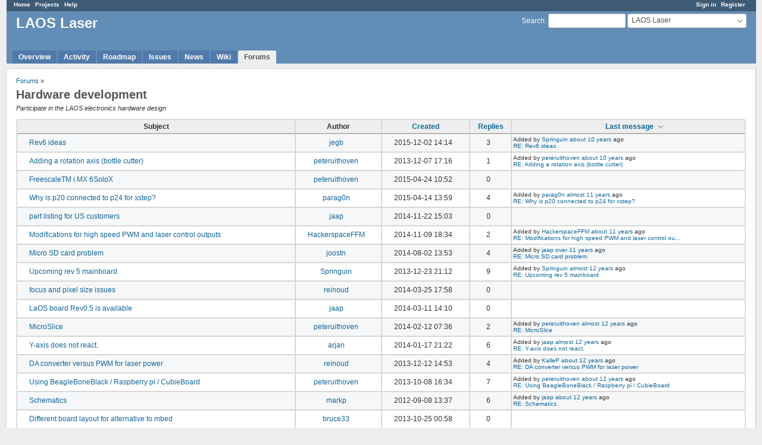

--- FILE ---
content_type: text/html; charset=utf-8
request_url: https://redmine.laoslaser.org/projects/laos/boards/2
body_size: 4558
content:
<!DOCTYPE html>
<html lang="en">
<head>
<meta charset="utf-8" />
<meta http-equiv="X-UA-Compatible" content="IE=edge"/>
<title>Hardware development - LAOS Laser - LAOS - Laser Open Source</title>
<meta name="viewport" content="width=device-width, initial-scale=1">
<meta name="description" content="Redmine" />
<meta name="keywords" content="issue,bug,tracker" />
<meta name="csrf-param" content="authenticity_token" />
<meta name="csrf-token" content="fNTGMTcsx8/ZnC7rPYFEoU5sgE1vuYg6Xelt1G/scMtTcMi4heGcLog8yzVErF/ONQQfINPbc2LwHQHwn2iErg==" />
<link rel='shortcut icon' href='/favicon.ico?1678052137' />
<link rel="stylesheet" media="all" href="/stylesheets/jquery/jquery-ui-1.13.2.css?1678052137" />
<link rel="stylesheet" media="all" href="/stylesheets/tribute-5.1.3.css?1678052137" />
<link rel="stylesheet" media="all" href="/themes/alternate/stylesheets/application.css?1678052136" />
<link rel="stylesheet" media="all" href="/stylesheets/responsive.css?1678052137" />

<script src="/javascripts/jquery-3.6.1-ui-1.13.2-ujs-6.1.7.js?1678052137"></script>
<script src="/javascripts/tribute-5.1.3.min.js?1678052137"></script>
<script src="/javascripts/tablesort-5.2.1.min.js?1678052137"></script>
<script src="/javascripts/tablesort-5.2.1.number.min.js?1678052137"></script>
<script src="/javascripts/application.js?1678052137"></script>
<script src="/javascripts/responsive.js?1678052137"></script>
<script>
//<![CDATA[
$(window).on('load', function(){ warnLeavingUnsaved('The current page contains unsaved text that will be lost if you leave this page.'); });
//]]>
</script>

<script>
//<![CDATA[
rm = window.rm || {};rm.AutoComplete = rm.AutoComplete || {};rm.AutoComplete.dataSources = JSON.parse('{"issues":"/issues/auto_complete?project_id=laos\u0026q=","wiki_pages":"/wiki_pages/auto_complete?project_id=laos\u0026q="}');
//]]>
</script>

<!-- page specific tags -->
    <link rel="alternate" type="application/atom+xml" title="LAOS Laser: Hardware development" href="https://redmine.laoslaser.org/projects/laos/boards/2.atom" />
</head>
<body class="theme-Alternate project-laos has-main-menu controller-boards action-show avatars-on">

<div id="wrapper">

<div class="flyout-menu js-flyout-menu">

        <div class="flyout-menu__search">
            <form action="/projects/laos/search" accept-charset="UTF-8" name="form-00bfaaa5" method="get"><input name="utf8" type="hidden" value="&#x2713;" autocomplete="off" />
            <input type="hidden" name="messages" value="1" autocomplete="off" />
            <label class="search-magnifier search-magnifier--flyout" for="flyout-search">&#9906;</label>
            <input type="text" name="q" id="flyout-search" class="small js-search-input" placeholder="Search" />
</form>        </div>


        <h3>Project</h3>
        <span class="js-project-menu"></span>

    <h3>General</h3>
    <span class="js-general-menu"></span>

    <span class="js-sidebar flyout-menu__sidebar"></span>

    <h3>Profile</h3>
    <span class="js-profile-menu"></span>

</div>


<div id="top-menu">
    <div id="account">
        <ul><li><a class="login" href="/login">Sign in</a></li><li><a class="register" href="/account/register">Register</a></li></ul>    </div>
    
    <ul><li><a class="home" href="/">Home</a></li><li><a class="projects" href="/projects">Projects</a></li><li><a class="help" href="https://www.redmine.org/guide">Help</a></li></ul></div>

<div id="header">

    <a href="#" class="mobile-toggle-button js-flyout-menu-toggle-button"></a>

    <div id="quick-search">
        <form action="/projects/laos/search" accept-charset="UTF-8" name="form-a2db4d5c" method="get"><input name="utf8" type="hidden" value="&#x2713;" autocomplete="off" />
        <input type="hidden" name="scope" autocomplete="off" />
        <input type="hidden" name="messages" value="1" autocomplete="off" />
        <label for='q'>
          <a accesskey="4" href="/projects/laos/search">Search</a>:
        </label>
        <input type="text" name="q" id="q" size="20" class="small" accesskey="f" data-auto-complete="true" />
</form>        <div id="project-jump" class="drdn"><span class="drdn-trigger">LAOS Laser</span><div class="drdn-content"><div class="quick-search"><input type="text" name="q" id="projects-quick-search" value="" class="autocomplete" data-automcomplete-url="/projects/autocomplete.js?jump=boards" autocomplete="off" /></div><div class="drdn-items projects selection"></div><div class="drdn-items all-projects selection"><a href="/projects?jump=boards">All Projects</a></div></div></div>
    </div>

    <h1><span class="current-project">LAOS Laser</span></h1>

    <div id="main-menu" class="tabs">
        <ul><li><a class="overview" href="/projects/laos">Overview</a></li><li><a class="activity" href="/projects/laos/activity">Activity</a></li><li><a class="roadmap" href="/projects/laos/roadmap">Roadmap</a></li><li><a class="issues" href="/projects/laos/issues">Issues</a></li><li><a class="news" href="/projects/laos/news">News</a></li><li><a class="wiki" href="/projects/laos/wiki">Wiki</a></li><li><a class="boards selected" href="/projects/laos/boards">Forums</a></li></ul>
        <div class="tabs-buttons" style="display:none;">
            <button class="tab-left" onclick="moveTabLeft(this); return false;"></button>
            <button class="tab-right" onclick="moveTabRight(this); return false;"></button>
        </div>
    </div>
</div>

<div id="main" class="nosidebar">
    <div id="sidebar">
        
        
    </div>

    <div id="content">
        
        <p class="breadcrumb"><a href="/projects/laos/boards">Forums</a> » </p>

<div class="contextual">




</div>

<div id="add-message" style="display:none;">
</div>

<h2>Hardware development</h2>
<p class="subtitle">Participate in the LAOS electronics hardware design</p>

<table class="list messages">
  <thead><tr>
    <th>Subject</th>
    <th>Author</th>
    <th title="Sort by &quot;Created&quot;"><a href="/projects/laos/boards/2?sort=created_on%2Cupdated_on%3Adesc">Created</a></th>
    <th title="Sort by &quot;Replies&quot;"><a href="/projects/laos/boards/2?sort=replies%2Cupdated_on%3Adesc">Replies</a></th>
    <th title="Sort by &quot;Last message&quot;"><a class="sort desc icon icon-sorted-asc" href="/projects/laos/boards/2?sort=updated_on">Last message</a></th>
  </tr></thead>
  <tbody>
    <tr id="message-1014" class="message  ">
      <td class="subject icon  "><a href="/boards/2/topics/1014">Rev6 ideas</a></td>
      <td class="author"><a class="user active" href="/users/453">jegb</a></td>
      <td class="created_on">2015-12-02 14:14</td>
      <td class="reply-count">3</td>
      <td class="last_message">
        Added by <a class="user active" href="/users/52">Springuin</a> <a title="2015-12-12 10:19" href="/projects/laos/activity?from=2015-12-12">about 10 years</a> ago<br />
        <a href="/boards/2/topics/1014?r=1027#message-1027">RE: Rev6 ideas</a>
      </td>
    </tr>
    <tr id="message-534" class="message  ">
      <td class="subject icon  "><a href="/boards/2/topics/534">Adding a rotation axis (bottle cutter)</a></td>
      <td class="author"><a class="user active" href="/users/23">peteruithoven</a></td>
      <td class="created_on">2013-12-07 17:16</td>
      <td class="reply-count">1</td>
      <td class="last_message">
        Added by <a class="user active" href="/users/23">peteruithoven</a> <a title="2015-12-05 21:42" href="/projects/laos/activity?from=2015-12-05">about 10 years</a> ago<br />
        <a href="/boards/2/topics/534?r=1020#message-1020">RE: Adding a rotation axis (bottle cutter)</a>
      </td>
    </tr>
    <tr id="message-959" class="message  ">
      <td class="subject icon  "><a href="/boards/2/topics/959">FreescaleTM i.MX 6SoloX</a></td>
      <td class="author"><a class="user active" href="/users/23">peteruithoven</a></td>
      <td class="created_on">2015-04-24 10:52</td>
      <td class="reply-count">0</td>
      <td class="last_message">
      </td>
    </tr>
    <tr id="message-944" class="message  ">
      <td class="subject icon  "><a href="/boards/2/topics/944">Why is p20 connected to p24 for xstep?</a></td>
      <td class="author"><a class="user active" href="/users/43">parag0n</a></td>
      <td class="created_on">2015-04-14 13:59</td>
      <td class="reply-count">4</td>
      <td class="last_message">
        Added by <a class="user active" href="/users/43">parag0n</a> <a title="2015-04-14 17:13" href="/projects/laos/activity?from=2015-04-14">almost 11 years</a> ago<br />
        <a href="/boards/2/topics/944?r=948#message-948">RE: Why is p20 connected to p24 for xstep?</a>
      </td>
    </tr>
    <tr id="message-850" class="message  ">
      <td class="subject icon  "><a href="/boards/2/topics/850">part listing for US customers</a></td>
      <td class="author"><a class="user active" href="/users/1">jaap</a></td>
      <td class="created_on">2014-11-22 15:03</td>
      <td class="reply-count">0</td>
      <td class="last_message">
      </td>
    </tr>
    <tr id="message-839" class="message  ">
      <td class="subject icon  "><a href="/boards/2/topics/839">Modifications for high speed PWM and laser control outputs</a></td>
      <td class="author"><a class="user active" href="/users/290">HackerspaceFFM</a></td>
      <td class="created_on">2014-11-09 18:34</td>
      <td class="reply-count">2</td>
      <td class="last_message">
        Added by <a class="user active" href="/users/290">HackerspaceFFM</a> <a title="2014-11-09 21:27" href="/projects/laos/activity?from=2014-11-09">about 11 years</a> ago<br />
        <a href="/boards/2/topics/839?r=842#message-842">RE: Modifications for high speed PWM and laser control ou...</a>
      </td>
    </tr>
    <tr id="message-725" class="message  ">
      <td class="subject icon  "><a href="/boards/2/topics/725">Micro SD card problem</a></td>
      <td class="author"><a class="user active" href="/users/277">joostn</a></td>
      <td class="created_on">2014-08-02 13:53</td>
      <td class="reply-count">4</td>
      <td class="last_message">
        Added by <a class="user active" href="/users/1">jaap</a> <a title="2014-08-10 12:58" href="/projects/laos/activity?from=2014-08-10">over 11 years</a> ago<br />
        <a href="/boards/2/topics/725?r=730#message-730">RE: Micro SD card problem</a>
      </td>
    </tr>
    <tr id="message-545" class="message  ">
      <td class="subject icon  "><a href="/boards/2/topics/545">Upcoming rev 5 mainboard</a></td>
      <td class="author"><a class="user active" href="/users/52">Springuin</a></td>
      <td class="created_on">2013-12-23 21:12</td>
      <td class="reply-count">9</td>
      <td class="last_message">
        Added by <a class="user active" href="/users/52">Springuin</a> <a title="2014-03-29 09:53" href="/projects/laos/activity?from=2014-03-29">almost 12 years</a> ago<br />
        <a href="/boards/2/topics/545?r=611#message-611">RE: Upcoming rev 5 mainboard</a>
      </td>
    </tr>
    <tr id="message-608" class="message  ">
      <td class="subject icon  "><a href="/boards/2/topics/608">focus and pixel size issues</a></td>
      <td class="author"><a class="user active" href="/users/149">reinoud</a></td>
      <td class="created_on">2014-03-25 17:58</td>
      <td class="reply-count">0</td>
      <td class="last_message">
      </td>
    </tr>
    <tr id="message-607" class="message  ">
      <td class="subject icon  "><a href="/boards/2/topics/607">LaOS board Rev0.5 is available</a></td>
      <td class="author"><a class="user active" href="/users/1">jaap</a></td>
      <td class="created_on">2014-03-11 14:10</td>
      <td class="reply-count">0</td>
      <td class="last_message">
      </td>
    </tr>
    <tr id="message-583" class="message  ">
      <td class="subject icon  "><a href="/boards/2/topics/583">MicroSlice</a></td>
      <td class="author"><a class="user active" href="/users/23">peteruithoven</a></td>
      <td class="created_on">2014-02-12 07:36</td>
      <td class="reply-count">2</td>
      <td class="last_message">
        Added by <a class="user active" href="/users/23">peteruithoven</a> <a title="2014-02-12 10:47" href="/projects/laos/activity?from=2014-02-12">almost 12 years</a> ago<br />
        <a href="/boards/2/topics/583?r=585#message-585">RE: MicroSlice</a>
      </td>
    </tr>
    <tr id="message-562" class="message  ">
      <td class="subject icon  "><a href="/boards/2/topics/562">Y-axis does not react.</a></td>
      <td class="author"><a class="user active" href="/users/217">arjan</a></td>
      <td class="created_on">2014-01-17 21:22</td>
      <td class="reply-count">6</td>
      <td class="last_message">
        Added by <a class="user active" href="/users/1">jaap</a> <a title="2014-01-24 09:31" href="/projects/laos/activity?from=2014-01-24">almost 12 years</a> ago<br />
        <a href="/boards/2/topics/562?r=571#message-571">RE: Y-axis does not react.</a>
      </td>
    </tr>
    <tr id="message-541" class="message  ">
      <td class="subject icon  "><a href="/boards/2/topics/541">DA converter versus PWM for laser power</a></td>
      <td class="author"><a class="user active" href="/users/149">reinoud</a></td>
      <td class="created_on">2013-12-12 14:53</td>
      <td class="reply-count">4</td>
      <td class="last_message">
        Added by <a class="user active" href="/users/14">KalleP</a> <a title="2013-12-30 22:15" href="/projects/laos/activity?from=2013-12-30">about 12 years</a> ago<br />
        <a href="/boards/2/topics/541?r=551#message-551">RE: DA converter versus PWM for laser power</a>
      </td>
    </tr>
    <tr id="message-489" class="message  ">
      <td class="subject icon  "><a href="/boards/2/topics/489">Using BeagleBoneBlack / Raspberry pi / CubieBoard</a></td>
      <td class="author"><a class="user active" href="/users/23">peteruithoven</a></td>
      <td class="created_on">2013-10-08 16:34</td>
      <td class="reply-count">7</td>
      <td class="last_message">
        Added by <a class="user active" href="/users/23">peteruithoven</a> <a title="2013-12-02 17:08" href="/projects/laos/activity?from=2013-12-02">about 12 years</a> ago<br />
        <a href="/boards/2/topics/489?r=527#message-527">RE: Using BeagleBoneBlack / Raspberry pi / CubieBoard</a>
      </td>
    </tr>
    <tr id="message-91" class="message  ">
      <td class="subject icon  "><a href="/boards/2/topics/91">Schematics</a></td>
      <td class="author"><a class="user active" href="/users/21">markp</a></td>
      <td class="created_on">2012-09-08 13:37</td>
      <td class="reply-count">6</td>
      <td class="last_message">
        Added by <a class="user active" href="/users/1">jaap</a> <a title="2013-11-01 09:07" href="/projects/laos/activity?from=2013-11-01">about 12 years</a> ago<br />
        <a href="/boards/2/topics/91?r=517#message-517">RE: Schematics</a>
      </td>
    </tr>
    <tr id="message-506" class="message  ">
      <td class="subject icon  "><a href="/boards/2/topics/506">Different board layout for alternative to mbed</a></td>
      <td class="author"><a class="user active" href="/users/179">bruce33</a></td>
      <td class="created_on">2013-10-25 00:58</td>
      <td class="reply-count">0</td>
      <td class="last_message">
      </td>
    </tr>
    <tr id="message-265" class="message  ">
      <td class="subject icon  "><a href="/boards/2/topics/265">water flow meter</a></td>
      <td class="author"><a class="user active" href="/users/29">hugomeiland</a></td>
      <td class="created_on">2013-02-21 13:43</td>
      <td class="reply-count">5</td>
      <td class="last_message">
        Added by <a class="user active" href="/users/58">drayde</a> <a title="2013-09-30 12:02" href="/projects/laos/activity?from=2013-09-30">over 12 years</a> ago<br />
        <a href="/boards/2/topics/265?r=486#message-486">RE: water flow meter</a>
      </td>
    </tr>
    <tr id="message-322" class="message  ">
      <td class="subject icon  "><a href="/boards/2/topics/322">What PWM frequency</a></td>
      <td class="author"><a class="user active" href="/users/23">peteruithoven</a></td>
      <td class="created_on">2013-03-13 02:35</td>
      <td class="reply-count">7</td>
      <td class="last_message">
        Added by <a class="user active" href="/users/14">KalleP</a> <a title="2013-09-25 23:05" href="/projects/laos/activity?from=2013-09-25">over 12 years</a> ago<br />
        <a href="/boards/2/topics/322?r=482#message-482">RE: What PWM frequency</a>
      </td>
    </tr>
    <tr id="message-459" class="message  ">
      <td class="subject icon  "><a href="/boards/2/topics/459">path issue</a></td>
      <td class="author"><a class="user active" href="/users/76">david.eickhoff</a></td>
      <td class="created_on">2013-08-13 15:52</td>
      <td class="reply-count">3</td>
      <td class="last_message">
        Added by <a class="user active" href="/users/76">david.eickhoff</a> <a title="2013-08-13 16:28" href="/projects/laos/activity?from=2013-08-13">over 12 years</a> ago<br />
        <a href="/boards/2/topics/459?r=462#message-462">RE: path issue</a>
      </td>
    </tr>
    <tr id="message-450" class="message  ">
      <td class="subject icon  "><a href="/boards/2/topics/450">Nintendo Wii Nunchuck as a joystick</a></td>
      <td class="author"><a class="user active" href="/users/14">KalleP</a></td>
      <td class="created_on">2013-08-02 17:18</td>
      <td class="reply-count">2</td>
      <td class="last_message">
        Added by <a class="user active" href="/users/52">Springuin</a> <a title="2013-08-03 13:13" href="/projects/laos/activity?from=2013-08-03">over 12 years</a> ago<br />
        <a href="/boards/2/topics/450?r=453#message-453">RE: Nintendo Wii Nunchuck as a joystick</a>
      </td>
    </tr>
    <tr id="message-435" class="message  ">
      <td class="subject icon  "><a href="/boards/2/topics/435">Laos MainBoard (re) design for buildlog interface</a></td>
      <td class="author"><a class="user active" href="/users/126">cerocca</a></td>
      <td class="created_on">2013-06-28 20:32</td>
      <td class="reply-count">3</td>
      <td class="last_message">
        Added by <a class="user active" href="/users/1">jaap</a> <a title="2013-06-30 16:48" href="/projects/laos/activity?from=2013-06-30">over 12 years</a> ago<br />
        <a href="/boards/2/topics/435?r=438#message-438">RE: Laos MainBoard (re) design for buildlog interface</a>
      </td>
    </tr>
    <tr id="message-317" class="message  ">
      <td class="subject icon  "><a href="/boards/2/topics/317">Display board design, time for update?</a></td>
      <td class="author"><a class="user active" href="/users/1">jaap</a></td>
      <td class="created_on">2013-03-11 15:10</td>
      <td class="reply-count">16</td>
      <td class="last_message">
        Added by <a class="user active" href="/users/1">jaap</a> <a title="2013-05-08 12:52" href="/projects/laos/activity?from=2013-05-08">over 12 years</a> ago<br />
        <a href="/boards/2/topics/317?r=394#message-394">RE: Display board design, time for update?</a>
      </td>
    </tr>
    <tr id="message-386" class="message  ">
      <td class="subject icon  "><a href="/boards/2/topics/386">Warning: SD card might fall off on Rev4 boards!</a></td>
      <td class="author"><a class="user active" href="/users/1">jaap</a></td>
      <td class="created_on">2013-04-26 21:44</td>
      <td class="reply-count">1</td>
      <td class="last_message">
        Added by <a class="user active" href="/users/65">Techrat</a> <a title="2013-04-27 22:15" href="/projects/laos/activity?from=2013-04-27">over 12 years</a> ago<br />
        <a href="/boards/2/topics/386?r=387#message-387">RE: Warning: SD card might fall off on Rev4 boards!</a>
      </td>
    </tr>
    <tr id="message-337" class="message  ">
      <td class="subject icon  "><a href="/boards/2/topics/337">Sharing test patterns</a></td>
      <td class="author"><a class="user active" href="/users/23">peteruithoven</a></td>
      <td class="created_on">2013-03-17 15:32</td>
      <td class="reply-count">0</td>
      <td class="last_message">
      </td>
    </tr>
    <tr id="message-151" class="message  ">
      <td class="subject icon  "><a href="/boards/2/topics/151">Wiring for using power control with Visicut</a></td>
      <td class="author"><a class="user active" href="/users/32">dovadi</a></td>
      <td class="created_on">2012-11-11 11:27</td>
      <td class="reply-count">1</td>
      <td class="last_message">
        Added by <a class="user active" href="/users/29">hugomeiland</a> <a title="2013-02-18 09:45" href="/projects/laos/activity?from=2013-02-18">almost 13 years</a> ago<br />
        <a href="/boards/2/topics/151?r=244#message-244">RE: Wiring for using power control with Visicut</a>
      </td>
    </tr>
  </tbody>
</table>
<span class="pagination"><ul class="pages"><li class="previous"><span>« Previous</span></li><li class="current"><span>1</span></li><li class="page"><a href="/projects/laos/boards/2?page=2">2</a></li><li class="next page"><a accesskey="n" href="/projects/laos/boards/2?page=2">Next »</a></li></ul><span><span class="items">(1-25/27)</span> <span class="per-page">Per page: <span class="selected">25</span>, <a href="/projects/laos/boards/2?per_page=50">50</a></span></span></span>

<p class="other-formats">Also available in:  <span><a class="atom" rel="nofollow" href="/projects/laos/boards/2.atom">Atom</a></span>
</p>

        
        <div style="clear:both;"></div>
    </div>
</div>
<div id="footer">
    Powered by <a href="https://www.redmine.org/">Redmine</a> &copy; 2006-2023 Jean-Philippe Lang
</div>

<div id="ajax-indicator" style="display:none;"><span>Loading...</span></div>
<div id="ajax-modal" style="display:none;"></div>

</div>

</body>
</html>
